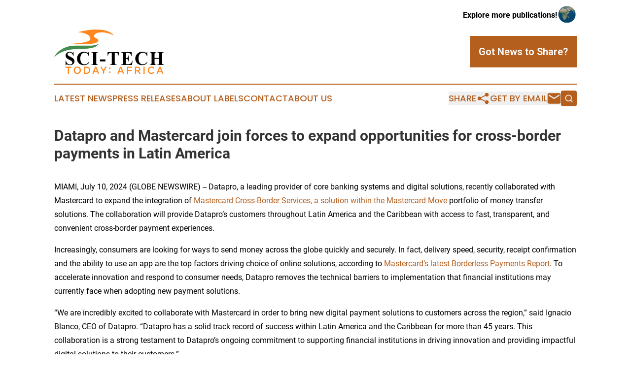

--- FILE ---
content_type: text/html;charset=utf-8
request_url: https://www.scitechtodayafrica.com/article/726536379-datapro-and-mastercard-join-forces-to-expand-opportunities-for-cross-border-payments-in-latin-america
body_size: 8171
content:
<!DOCTYPE html>
<html lang="en">
<head>
  <title>Datapro and Mastercard join forces to expand opportunities for cross-border payments in Latin America | Sci-Tech Today: Africa</title>
  <meta charset="utf-8">
  <meta name="viewport" content="width=device-width, initial-scale=1">
    <meta name="description" content="Sci-Tech Today: Africa is an online news publication focusing on science &amp; technology in the Africa: Get your science and technology news from Africa">
    <link rel="icon" href="https://cdn.newsmatics.com/agp/sites/scitechtodayafrica-favicon-1.png" type="image/png">
  <meta name="csrf-token" content="mzs8d-nqQwImNM_zUU4bkozVOZsBLLuKFbGhYuDlUX8=">
  <meta name="csrf-param" content="authenticity_token">
  <link href="/css/styles.min.css?v6eb3bc323562751890e3a74b24e16ad07f30b1f7" rel="stylesheet" data-turbo-track="reload">
  <link rel="stylesheet" href="/plugins/vanilla-cookieconsent/cookieconsent.css?v6eb3bc323562751890e3a74b24e16ad07f30b1f7">
  
<style type="text/css">
    :root {
        --color-primary-background: rgba(181, 95, 31, 0.3);
        --color-primary: #b55f1f;
        --color-secondary: #3d844c;
    }
</style>

  <script type="importmap">
    {
      "imports": {
          "adController": "/js/controllers/adController.js?v6eb3bc323562751890e3a74b24e16ad07f30b1f7",
          "alertDialog": "/js/controllers/alertDialog.js?v6eb3bc323562751890e3a74b24e16ad07f30b1f7",
          "articleListController": "/js/controllers/articleListController.js?v6eb3bc323562751890e3a74b24e16ad07f30b1f7",
          "dialog": "/js/controllers/dialog.js?v6eb3bc323562751890e3a74b24e16ad07f30b1f7",
          "flashMessage": "/js/controllers/flashMessage.js?v6eb3bc323562751890e3a74b24e16ad07f30b1f7",
          "gptAdController": "/js/controllers/gptAdController.js?v6eb3bc323562751890e3a74b24e16ad07f30b1f7",
          "hamburgerController": "/js/controllers/hamburgerController.js?v6eb3bc323562751890e3a74b24e16ad07f30b1f7",
          "labelsDescription": "/js/controllers/labelsDescription.js?v6eb3bc323562751890e3a74b24e16ad07f30b1f7",
          "searchController": "/js/controllers/searchController.js?v6eb3bc323562751890e3a74b24e16ad07f30b1f7",
          "videoController": "/js/controllers/videoController.js?v6eb3bc323562751890e3a74b24e16ad07f30b1f7",
          "navigationController": "/js/controllers/navigationController.js?v6eb3bc323562751890e3a74b24e16ad07f30b1f7"          
      }
    }
  </script>
  <script>
      (function(w,d,s,l,i){w[l]=w[l]||[];w[l].push({'gtm.start':
      new Date().getTime(),event:'gtm.js'});var f=d.getElementsByTagName(s)[0],
      j=d.createElement(s),dl=l!='dataLayer'?'&l='+l:'';j.async=true;
      j.src='https://www.googletagmanager.com/gtm.js?id='+i+dl;
      f.parentNode.insertBefore(j,f);
      })(window,document,'script','dataLayer','GTM-KGCXW2X');
  </script>

  <script>
    window.dataLayer.push({
      'cookie_settings': 'delta'
    });
  </script>
</head>
<body class="df-5 is-subpage">
<noscript>
  <iframe src="https://www.googletagmanager.com/ns.html?id=GTM-KGCXW2X"
          height="0" width="0" style="display:none;visibility:hidden"></iframe>
</noscript>
<div class="layout">

  <!-- Top banner -->
  <div class="max-md:hidden w-full content universal-ribbon-inner flex justify-end items-center">
    <a href="https://www.affinitygrouppublishing.com/" target="_blank" class="brands">
      <span class="font-bold text-black">Explore more publications!</span>
      <div>
        <img src="/images/globe.png" height="40" width="40" class="icon-globe"/>
      </div>
    </a>
  </div>
  <header data-controller="hamburger">
  <div class="content">
    <div class="header-top">
      <div class="flex gap-2 masthead-container justify-between items-center">
        <div class="mr-4 logo-container">
          <a href="/">
              <img src="https://cdn.newsmatics.com/agp/sites/scitechtodayafrica-logo-1.svg" alt="Sci-Tech Today: Africa"
                class="max-md:!h-[60px] lg:!max-h-[115px]" height="89"
                width="auto" />
          </a>
        </div>
        <button class="hamburger relative w-8 h-6">
          <span aria-hidden="true"
            class="block absolute h-[2px] w-9 bg-[--color-primary] transform transition duration-500 ease-in-out -translate-y-[15px]"></span>
          <span aria-hidden="true"
            class="block absolute h-[2px] w-7 bg-[--color-primary] transform transition duration-500 ease-in-out translate-x-[7px]"></span>
          <span aria-hidden="true"
            class="block absolute h-[2px] w-9 bg-[--color-primary] transform transition duration-500 ease-in-out translate-y-[15px]"></span>
        </button>
        <a href="/submit-news" class="max-md:hidden button button-upload-content button-primary w-fit">
          <span>Got News to Share?</span>
        </a>
      </div>
      <!--  Screen size line  -->
      <div class="absolute bottom-0 -ml-[20px] w-screen h-[1px] bg-[--color-primary] z-50 md:hidden">
      </div>
    </div>
    <!-- Navigation bar -->
    <div class="navigation is-hidden-on-mobile" id="main-navigation">
      <div class="w-full md:hidden">
        <div data-controller="search" class="relative w-full">
  <div data-search-target="form" class="relative active">
    <form data-action="submit->search#performSearch" class="search-form">
      <input type="text" name="query" placeholder="Search..." data-search-target="input" class="search-input md:hidden" />
      <button type="button" data-action="click->search#toggle" data-search-target="icon" class="button-search">
        <img height="18" width="18" src="/images/search.svg" />
      </button>
    </form>
  </div>
</div>

      </div>
      <nav class="navigation-part">
          <a href="/latest-news" class="nav-link">
            Latest News
          </a>
          <a href="/press-releases" class="nav-link">
            Press Releases
          </a>
          <a href="/about-labels" class="nav-link">
            About Labels
          </a>
          <a href="/contact" class="nav-link">
            Contact
          </a>
          <a href="/about" class="nav-link">
            About Us
          </a>
      </nav>
      <div class="w-full md:w-auto md:justify-end">
        <div data-controller="navigation" class="header-actions hidden">
  <button class="nav-link flex gap-1 items-center" onclick="window.ShareDialog.openDialog()">
    <span data-navigation-target="text">
      Share
    </span>
    <span class="icon-share"></span>
  </button>
  <button onclick="window.AlertDialog.openDialog()" class="nav-link nav-link-email flex items-center gap-1.5">
    <span data-navigation-target="text">
      Get by Email
    </span>
    <span class="icon-mail"></span>
  </button>
  <div class="max-md:hidden">
    <div data-controller="search" class="relative w-full">
  <div data-search-target="form" class="relative active">
    <form data-action="submit->search#performSearch" class="search-form">
      <input type="text" name="query" placeholder="Search..." data-search-target="input" class="search-input md:hidden" />
      <button type="button" data-action="click->search#toggle" data-search-target="icon" class="button-search">
        <img height="18" width="18" src="/images/search.svg" />
      </button>
    </form>
  </div>
</div>

  </div>
</div>

      </div>
      <a href="/submit-news" class="md:hidden uppercase button button-upload-content button-primary w-fit">
        <span>Got News to Share?</span>
      </a>
      <a href="https://www.affinitygrouppublishing.com/" target="_blank" class="nav-link-agp">
        Explore more publications!
        <img src="/images/globe.png" height="35" width="35" />
      </a>
    </div>
  </div>
</header>

  <div id="main-content" class="content">
    <div id="flash-message"></div>
    <h1>Datapro and Mastercard join forces to expand opportunities for cross-border payments in Latin America</h1>
<div class="press-release">
  
      <p align="left">MIAMI, July  10, 2024  (GLOBE NEWSWIRE) -- Datapro, a leading provider of core banking systems and digital solutions, recently collaborated with Mastercard to expand the integration of <a href="https://www.globenewswire.com/Tracker?data=8y65BD396_jn-xXOohB1IzipcV-FC6ScEdbajU1DWgVBoGV3Kn5r_aktgw10_6-dBpRZGskTDai5OZkMDnFDyPM1j55d6sbcFQkg7N0ZB8rRQstaxKJoDZoe-BZDk6598fz9--xrswDjU_6IaMV3snKs1f7Vee6eM5qb6aEkyxc=" rel="nofollow" target="_blank">Mastercard Cross-Border Services, a solution within the Mastercard Move</a> portfolio of money transfer solutions. The collaboration will provide Datapro&#x2019;s customers throughout Latin America and the Caribbean with access to fast, transparent, and convenient cross-border payment experiences.<br></p>    <p>Increasingly, consumers are looking for ways to send money across the globe quickly and securely. In fact, delivery speed, security, receipt confirmation and the ability to use an app are the top factors driving choice of online solutions, according to <a href="https://www.globenewswire.com/Tracker?data=[base64]" rel="nofollow" target="_blank">Mastercard&#x2019;s latest Borderless Payments Report</a>. To accelerate innovation and respond to consumer needs, Datapro removes the technical barriers to implementation that financial institutions may currently face when adopting new payment solutions.</p>    <p>&#x201C;We are incredibly excited to collaborate with Mastercard in order to bring new digital payment solutions to customers across the region,&#x201D; said Ignacio Blanco, CEO of Datapro. &#x201C;Datapro has a solid track record of success within Latin America and the Caribbean for more than 45 years. This collaboration is a strong testament to Datapro&#x2019;s ongoing commitment to supporting financial institutions in driving innovation and providing impactful digital solutions to their customers.&#x201D;</p>    <p>Mastercard Cross-Border Services enables participating financial institutions across the world to offer their customers international payments in more than 60 currencies to over 100 markets covering 90% of the world&#x2019;s population. As part of the Mastercard Move portfolio, the service offers users flexibility in how funds are received with full transparency and predictability over transaction status and delivery time. End points can include bank accounts, mobile wallets, cards, and cash payout locations.</p>    <p>&#x201C;As the global economy evolves, people should be able to move money however they want and whenever they want. This requires an enhanced suite of services to ensure funds move quickly, seamlessly, and safely. By connecting Datapro&#x2019;s platform to Mastercard Cross-Border Services, their customers will have access to seamless cross-border transfers underpinned by the reliability of the Mastercard network&#x201D;, said Walter Pimenta, Executive Vice President, Commercial Payments and New Flows, Latin America and the Caribbean.</p>    <p>The collaboration will be effective across Latin America and the Caribbean, where Datapro will expedite the integration process for financial institutions with Mastercard&#x2019;s Cross-Border Services. The collaboration features advanced data integration, business rule management, and API orchestration for financial institutions. This approach provides an agile and streamlined implementation, removing the common hurdles of technical integration and lengthy onboarding processes.</p>    <p>Datapro Press Contact<br>Ignacio Blanco, Ignacio.Blanco@datapromiami.com<br>-<br>Mastercard LAC Press Contact<br>Andrea Denadai, <a href="https://www.globenewswire.com/Tracker?data=HLNY-Ll2pbMHxuBSfboa-d8R3FOdDNPcw5vvKnzw1c8x5qgdIC4Rhn_ZfS2jBU2aIV2xP_YqmUf26lMFKz4YmmvpzaG4Qn3G9LI5pjA1EO0co-lRI-ZGzFhfX3T-dFI7" rel="nofollow" target="_blank">Andrea.Denadai@mastercard.com</a></p>    <p><strong>About Datapro Inc.</strong><br>Datapro is a leader in core banking and digital banking technology, with more than 100 customers in over 20 countries. Our vision is to be recognized as the architects of the banking evolution towards a digital world. We have been helping financial institutions across Latin America, the Caribbean, the US and the EU for the past 45 years to modernize their infrastructure and to deliver innovative digital solutions to their customers.&#xA0; In 2021, Datapro was acquired by <a href="https://www.globenewswire.com/Tracker?data=vzxx8LobXoYkRgU-qCD7STm1nHakMgxvGTJVtEUQ3PlPyE9L6ei5JUhohCj2HBJsExLLaInXlq4thNZF4BzpyA==" rel="nofollow" target="_blank"><u>Vencora</u></a>, which is part of Constellation Software Inc. (CSU &#x2013; TSE).</p>    <p><strong>About Mastercard (NYSE: MA)<br></strong><a href="https://www.globenewswire.com/Tracker?data=8y65BD396_jn-xXOohB1I1r32dNCWYflooA61YWsmtlmhZ_3ryHSGbFM1_iUEqXkbjn0mRaZqPSECbeEIECYzA==" rel="nofollow" target="_blank">Mastercard</a> is a global technology company in the payments industry. Our mission is to connect and power an inclusive digital economy that benefits everyone, everywhere by making transactions safe, simple, smart and accessible. Using secure data and networks, partnerships and passion, our innovations and solutions help individuals, financial institutions, governments and businesses realize their greatest potential. With connections across more than 210 countries and territories, we are building a sustainable world that unlocks priceless possibilities for all.</p>    <p align="justify">Mastercard and the circles design are registered trademarks of Mastercard International Incorporated. &#xA9; 2024 Mastercard. Cross-Border Services (part of the money movement portfolio known as Mastercard Move) may be provided by Mastercard Transaction Services Corp. through its subsidiaries and affiliates. In some jurisdictions services may be provided by subsidiaries or affiliates that hold licenses to engage in money transmission. For a list of those jurisdictions, see b2b.mastercard.com/licenses. Terms and conditions apply.</p>    <p align="justify">Services are subject to availability and certain restrictions, and Mastercard reserves the right to change, from time to time, in Mastercard&#x2019;s sole discretion, the design, operation and functionalities of, and services comprising, the Cross-Border Services. Alternate designs, operations and functionalities of, and services comprising, Cross-Border Services may be available, from time to time, to participants on separate terms outside of what is represented here. The availability, operations and functionalities of, and services comprising, Cross-Border Services may vary by location.</p>    <p align="justify">Mastercard makes no representations as to any aspect of the service provided by third parties.&#x200B;</p>    <p align="justify">Mastercard Cross-Border Services is a suite of products offered in the US by Mastercard Transaction Services (US) LLC u/a/n New York Bay Remittance, NMLS ID# 900705, licensed as a Money Transmitter by the New York State Department of Financial Services, or through its licensed subsidiaries.</p>    <p align="justify"><strong>About Mastercard Move </strong><br><a href="https://www.globenewswire.com/Tracker?data=8y65BD396_jn-xXOohB1I94_kcNSRAL3t-FOtY1KQKg6zGpfYI0-UZGskZdvUBX4pkq2gyRHXvwb1b8D1NE9J03hMS5_dHafmROQzF7GpTE=" rel="nofollow" target="_blank">Mastercard Move</a> provides banks, non-bank financial institutions, direct disbursers, and their customers with a fast, secure money transfer solution, domestically and internationally. The portfolio reaches more than 180 countries and 150+ currencies, with access to over 95% of the world&#x2019;s banked population.</p>    <p align="justify">Mastercard Move enables customers to enhance their money transfer offerings and maximize revenue by giving end users transparency and choice: specifically, by enabling trackable payments, visibility of fees, estimated delivery times and, depending on the market, the option to receive payouts to bank accounts, digital and mobile wallets, card and cash.</p>    <p>The portfolio includes Mastercard Cross-Border Services and Mastercard Send.</p> <img class="__GNW8366DE3E__IMG" src="https://www.globenewswire.com/newsroom/ti?nf=OTE3NTg4MCM2MzU4MjM2IzIyOTI2Mjg="> <br><img src="https://ml.globenewswire.com/media/MDQ2ODNiNzgtZjQxOC00NWU1LWE3YTMtNzRkODZkNGU1ZDZjLTEzMDQxNzg=/tiny/Datapro-Inc-.png" referrerpolicy="no-referrer-when-downgrade"><p><a href="https://www.globenewswire.com/NewsRoom/AttachmentNg/b292c2c7-6a68-4157-ab01-b5677a0ecf57" rel="nofollow"><img src="https://ml.globenewswire.com/media/b292c2c7-6a68-4157-ab01-b5677a0ecf57/small/datapro-logo-only-1-1-1-png.png" border="0" width="150" height="23" alt="Primary Logo"></a></p>
    <p>
  Legal Disclaimer:
</p>
<p>
  EIN Presswire provides this news content "as is" without warranty of any kind. We do not accept any responsibility or liability
  for the accuracy, content, images, videos, licenses, completeness, legality, or reliability of the information contained in this
  article. If you have any complaints or copyright issues related to this article, kindly contact the author above.
</p>
<img class="prtr" src="https://www.einpresswire.com/tracking/article.gif?t=5&a=jD8ssC5mrRt7cA9T&i=NtmYWlmm5gorO9oC" alt="">
</div>

  </div>
</div>
<footer class="footer footer-with-line">
  <div class="content flex flex-col">
    <p class="footer-text text-sm mb-4 order-2 lg:order-1">© 1995-2026 Newsmatics Inc. dba Affinity Group Publishing &amp; Sci-Tech Today: Africa. All Rights Reserved.</p>
    <div class="footer-nav lg:mt-2 mb-[30px] lg:mb-0 flex gap-7 flex-wrap justify-center order-1 lg:order-2">
        <a href="/about" class="footer-link">About</a>
        <a href="/archive" class="footer-link">Press Release Archive</a>
        <a href="/submit-news" class="footer-link">Submit Press Release</a>
        <a href="/legal/terms" class="footer-link">Terms &amp; Conditions</a>
        <a href="/legal/dmca" class="footer-link">Copyright/DMCA Policy</a>
        <a href="/legal/privacy" class="footer-link">Privacy Policy</a>
        <a href="/contact" class="footer-link">Contact</a>
    </div>
  </div>
</footer>
<div data-controller="dialog" data-dialog-url-value="/" data-action="click->dialog#clickOutside">
  <dialog
    class="modal-shadow fixed backdrop:bg-black/20 z-40 text-left bg-white rounded-full w-[350px] h-[350px] overflow-visible"
    data-dialog-target="modal"
  >
    <div class="text-center h-full flex items-center justify-center">
      <button data-action="click->dialog#close" type="button" class="modal-share-close-button">
        ✖
      </button>
      <div>
        <div class="mb-4">
          <h3 class="font-bold text-[28px] mb-3">Share us</h3>
          <span class="text-[14px]">on your social networks:</span>
        </div>
        <div class="flex gap-6 justify-center text-center">
          <a href="https://www.facebook.com/sharer.php?u=https://www.scitechtodayafrica.com" class="flex flex-col items-center font-bold text-[#4a4a4a] text-sm" target="_blank">
            <span class="h-[55px] flex items-center">
              <img width="40px" src="/images/fb.png" alt="Facebook" class="mb-2">
            </span>
            <span class="text-[14px]">
              Facebook
            </span>
          </a>
          <a href="https://www.linkedin.com/sharing/share-offsite/?url=https://www.scitechtodayafrica.com" class="flex flex-col items-center font-bold text-[#4a4a4a] text-sm" target="_blank">
            <span class="h-[55px] flex items-center">
              <img width="40px" height="40px" src="/images/linkedin.png" alt="LinkedIn" class="mb-2">
            </span>
            <span class="text-[14px]">
            LinkedIn
            </span>
          </a>
        </div>
      </div>
    </div>
  </dialog>
</div>

<div data-controller="alert-dialog" data-action="click->alert-dialog#clickOutside">
  <dialog
    class="fixed backdrop:bg-black/20 modal-shadow z-40 text-left bg-white rounded-full w-full max-w-[450px] aspect-square overflow-visible"
    data-alert-dialog-target="modal">
    <div class="flex items-center text-center -mt-4 h-full flex-1 p-8 md:p-12">
      <button data-action="click->alert-dialog#close" type="button" class="modal-close-button">
        ✖
      </button>
      <div class="w-full" data-alert-dialog-target="subscribeForm">
        <img class="w-8 mx-auto mb-4" src="/images/agps.svg" alt="AGPs" />
        <p class="md:text-lg">Get the latest news on this topic.</p>
        <h3 class="dialog-title mt-4">SIGN UP FOR FREE TODAY</h3>
        <form data-action="submit->alert-dialog#submit" method="POST" action="/alerts">
  <input type="hidden" name="authenticity_token" value="mzs8d-nqQwImNM_zUU4bkozVOZsBLLuKFbGhYuDlUX8=">

  <input data-alert-dialog-target="fullnameInput" type="text" name="fullname" id="fullname" autocomplete="off" tabindex="-1">
  <label>
    <input data-alert-dialog-target="emailInput" placeholder="Email address" name="email" type="email"
      value=""
      class="rounded-xs mb-2 block w-full bg-white px-4 py-2 text-gray-900 border-[1px] border-solid border-gray-600 focus:border-2 focus:border-gray-800 placeholder:text-gray-400"
      required>
  </label>
  <div class="text-red-400 text-sm" data-alert-dialog-target="errorMessage"></div>

  <input data-alert-dialog-target="timestampInput" type="hidden" name="timestamp" value="1769758874" autocomplete="off" tabindex="-1">

  <input type="submit" value="Sign Up"
    class="!rounded-[3px] w-full mt-2 mb-4 bg-primary px-5 py-2 leading-5 font-semibold text-white hover:color-primary/75 cursor-pointer">
</form>
<a data-action="click->alert-dialog#close" class="text-black underline hover:no-underline inline-block mb-4" href="#">No Thanks</a>
<p class="text-[15px] leading-[22px]">
  By signing to this email alert, you<br /> agree to our
  <a href="/legal/terms" class="underline text-primary hover:no-underline" target="_blank">Terms & Conditions</a>
</p>

      </div>
      <div data-alert-dialog-target="checkEmail" class="hidden">
        <img class="inline-block w-9" src="/images/envelope.svg" />
        <h3 class="dialog-title">Check Your Email</h3>
        <p class="text-lg mb-12">We sent a one-time activation link to <b data-alert-dialog-target="userEmail"></b>.
          Just click on the link to
          continue.</p>
        <p class="text-lg">If you don't see the email in your inbox, check your spam folder or <a
            class="underline text-primary hover:no-underline" data-action="click->alert-dialog#showForm" href="#">try
            again</a>
        </p>
      </div>

      <!-- activated -->
      <div data-alert-dialog-target="activated" class="hidden">
        <img class="w-8 mx-auto mb-4" src="/images/agps.svg" alt="AGPs" />
        <h3 class="dialog-title">SUCCESS</h3>
        <p class="text-lg">You have successfully confirmed your email and are subscribed to <b>
            Sci-Tech Today: Africa
          </b> daily
          news alert.</p>
      </div>
      <!-- alreadyActivated -->
      <div data-alert-dialog-target="alreadyActivated" class="hidden">
        <img class="w-8 mx-auto mb-4" src="/images/agps.svg" alt="AGPs" />
        <h3 class="dialog-title">Alert was already activated</h3>
        <p class="text-lg">It looks like you have already confirmed and are receiving the <b>
            Sci-Tech Today: Africa
          </b> daily news
          alert.</p>
      </div>
      <!-- activateErrorMessage -->
      <div data-alert-dialog-target="activateErrorMessage" class="hidden">
        <img class="w-8 mx-auto mb-4" src="/images/agps.svg" alt="AGPs" />
        <h3 class="dialog-title">Oops!</h3>
        <p class="text-lg mb-4">It looks like something went wrong. Please try again.</p>
        <form data-action="submit->alert-dialog#submit" method="POST" action="/alerts">
  <input type="hidden" name="authenticity_token" value="mzs8d-nqQwImNM_zUU4bkozVOZsBLLuKFbGhYuDlUX8=">

  <input data-alert-dialog-target="fullnameInput" type="text" name="fullname" id="fullname" autocomplete="off" tabindex="-1">
  <label>
    <input data-alert-dialog-target="emailInput" placeholder="Email address" name="email" type="email"
      value=""
      class="rounded-xs mb-2 block w-full bg-white px-4 py-2 text-gray-900 border-[1px] border-solid border-gray-600 focus:border-2 focus:border-gray-800 placeholder:text-gray-400"
      required>
  </label>
  <div class="text-red-400 text-sm" data-alert-dialog-target="errorMessage"></div>

  <input data-alert-dialog-target="timestampInput" type="hidden" name="timestamp" value="1769758874" autocomplete="off" tabindex="-1">

  <input type="submit" value="Sign Up"
    class="!rounded-[3px] w-full mt-2 mb-4 bg-primary px-5 py-2 leading-5 font-semibold text-white hover:color-primary/75 cursor-pointer">
</form>
<a data-action="click->alert-dialog#close" class="text-black underline hover:no-underline inline-block mb-4" href="#">No Thanks</a>
<p class="text-[15px] leading-[22px]">
  By signing to this email alert, you<br /> agree to our
  <a href="/legal/terms" class="underline text-primary hover:no-underline" target="_blank">Terms & Conditions</a>
</p>

      </div>

      <!-- deactivated -->
      <div data-alert-dialog-target="deactivated" class="hidden">
        <img class="w-8 mx-auto mb-4" src="/images/agps.svg" alt="AGPs" />
        <h3 class="dialog-title">You are Unsubscribed!</h3>
        <p class="text-lg">You are no longer receiving the <b>
            Sci-Tech Today: Africa
          </b>daily news alert.</p>
      </div>
      <!-- alreadyDeactivated -->
      <div data-alert-dialog-target="alreadyDeactivated" class="hidden">
        <img class="w-8 mx-auto mb-4" src="/images/agps.svg" alt="AGPs" />
        <h3 class="dialog-title">You have already unsubscribed!</h3>
        <p class="text-lg">You are no longer receiving the <b>
            Sci-Tech Today: Africa
          </b> daily news alert.</p>
      </div>
      <!-- deactivateErrorMessage -->
      <div data-alert-dialog-target="deactivateErrorMessage" class="hidden">
        <img class="w-8 mx-auto mb-4" src="/images/agps.svg" alt="AGPs" />
        <h3 class="dialog-title">Oops!</h3>
        <p class="text-lg">Try clicking the Unsubscribe link in the email again and if it still doesn't work, <a
            href="/contact">contact us</a></p>
      </div>
    </div>
  </dialog>
</div>

<script src="/plugins/vanilla-cookieconsent/cookieconsent.umd.js?v6eb3bc323562751890e3a74b24e16ad07f30b1f7"></script>
  <script src="/js/cookieconsent.js?v6eb3bc323562751890e3a74b24e16ad07f30b1f7"></script>

<script type="module" src="/js/app.js?v6eb3bc323562751890e3a74b24e16ad07f30b1f7"></script>
</body>
</html>


--- FILE ---
content_type: image/svg+xml
request_url: https://cdn.newsmatics.com/agp/sites/scitechtodayafrica-logo-1.svg
body_size: 10444
content:
<?xml version="1.0" encoding="UTF-8" standalone="no"?>
<!-- Generator: Adobe Illustrator 23.0.5, SVG Export Plug-In . SVG Version: 6.00 Build 0)  -->

<svg
   xmlns:dc="http://purl.org/dc/elements/1.1/"
   xmlns:cc="http://creativecommons.org/ns#"
   xmlns:rdf="http://www.w3.org/1999/02/22-rdf-syntax-ns#"
   xmlns:svg="http://www.w3.org/2000/svg"
   xmlns="http://www.w3.org/2000/svg"
   xmlns:sodipodi="http://sodipodi.sourceforge.net/DTD/sodipodi-0.dtd"
   xmlns:inkscape="http://www.inkscape.org/namespaces/inkscape"
   version="1.1"
   id="Layer_1"
   x="0px"
   y="0px"
   viewBox="0 0 223.39999 89.834297"
   xml:space="preserve"
   sodipodi:docname="Sci-TechToday.Africa-logo-b28-SVG_cropped.svg"
   width="223.39999"
   height="89.834297"
   inkscape:version="0.92.3 (2405546, 2018-03-11)"><metadata
   id="metadata60"><rdf:RDF><cc:Work
       rdf:about=""><dc:format>image/svg+xml</dc:format><dc:type
         rdf:resource="http://purl.org/dc/dcmitype/StillImage" /></cc:Work></rdf:RDF></metadata><defs
   id="defs58" /><sodipodi:namedview
   pagecolor="#ffffff"
   bordercolor="#666666"
   borderopacity="1"
   objecttolerance="10"
   gridtolerance="10"
   guidetolerance="10"
   inkscape:pageopacity="0"
   inkscape:pageshadow="2"
   inkscape:window-width="640"
   inkscape:window-height="480"
   id="namedview56"
   showgrid="false"
   inkscape:zoom="0.835"
   inkscape:cx="118.6"
   inkscape:cy="37.502214"
   inkscape:window-x="0"
   inkscape:window-y="0"
   inkscape:window-maximized="0"
   inkscape:current-layer="Layer_1" />
<style
   type="text/css"
   id="style2">
	.st0{fill:#8F8782;}
	.st1{fill:#F9F0E7;}
	.st2{fill:#4B4340;}
	.st3{fill:#F5ECE3;}
	.st4{fill:#4C4341;}
	.st5{fill:#8F8882;}
	.st6{fill:#49423D;}
	.st7{fill:#4B443F;}
	.st8{fill:#4A423E;}
	.st9{fill:#FF871D;}
	.st10{fill:#428E4E;}
</style>
<g
   id="g53"
   transform="translate(-81.4,-60.16792)">
	<g
   id="XMLID_1377_">
		<path
   id="XMLID_1379_"
   class="st9"
   d="m 202.8,71.9 c 0,0 -13.4,-21.3 -73.4,-6.5 0,0 25.5,1.4 25.6,13.4 0.1,9.1 -36.7,9.7 -36.7,9.7 0,0 47.8,4.6 52.3,-4.3 3.2,-6.3 -8.4,-5.8 -8.1,-11 0.5,-8.6 20.5,-10.6 40.3,-1.3 z"
   inkscape:connector-curvature="0"
   style="fill:#ff871d" />
		<path
   id="XMLID_1378_"
   class="st10"
   d="m 81.4,115.7 c 0,0 10.2,-22.8 43,-23 30,-0.2 40.3,1.4 47.5,-4.2 0,0 -2.3,9.7 -27,10.4 -24.8,0.8 -44.3,0.2 -63.5,16.8 z"
   inkscape:connector-curvature="0"
   style="fill:#428e4e" />
	</g>
	<g
   id="g23">
		<path
   d="m 120.7,105.3 0.2,8.6 h -0.8 c -0.4,-2.2 -1.3,-3.9 -2.7,-5.2 -1.4,-1.3 -3,-2 -4.7,-2 -1.3,0 -2.3,0.3 -3.1,1 -0.8,0.7 -1.1,1.5 -1.1,2.4 0,0.6 0.1,1.1 0.4,1.5 0.4,0.6 1,1.2 1.8,1.8 0.6,0.4 2,1.2 4.2,2.2 3,1.5 5.1,2.9 6.1,4.2 1,1.3 1.6,2.8 1.6,4.6 0,2.2 -0.8,4 -2.5,5.6 -1.7,1.6 -3.8,2.3 -6.4,2.3 -0.8,0 -1.6,-0.1 -2.3,-0.2 -0.7,-0.2 -1.6,-0.5 -2.7,-0.9 -0.6,-0.3 -1.1,-0.4 -1.5,-0.4 -0.3,0 -0.7,0.1 -1.1,0.4 -0.4,0.3 -0.7,0.6 -0.9,1.2 h -0.7 v -9.8 h 0.7 c 0.6,2.8 1.6,4.9 3.2,6.3 1.6,1.4 3.3,2.2 5.2,2.2 1.4,0 2.6,-0.4 3.4,-1.2 0.8,-0.8 1.3,-1.7 1.3,-2.7 0,-0.6 -0.2,-1.2 -0.5,-1.8 -0.3,-0.6 -0.8,-1.1 -1.5,-1.6 -0.7,-0.5 -1.8,-1.2 -3.5,-2 -2.4,-1.2 -4.1,-2.1 -5.1,-3 -1,-0.8 -1.8,-1.7 -2.4,-2.7 -0.6,-1 -0.8,-2.1 -0.8,-3.3 0,-2.1 0.8,-3.8 2.3,-5.3 1.5,-1.5 3.4,-2.2 5.7,-2.2 0.8,0 1.7,0.1 2.4,0.3 0.6,0.2 1.3,0.4 2.2,0.9 0.9,0.4 1.5,0.6 1.8,0.6 0.3,0 0.6,-0.1 0.8,-0.3 0.2,-0.2 0.4,-0.7 0.5,-1.5 z"
   id="path7"
   inkscape:connector-curvature="0" />
		<path
   d="m 152.2,105.3 v 9 h -0.7 c -0.6,-2.3 -1.6,-4.1 -3.1,-5.4 -1.5,-1.3 -3.3,-1.9 -5.2,-1.9 -1.6,0 -3.1,0.5 -4.5,1.4 -1.4,0.9 -2.3,2.1 -3,3.7 -0.8,1.9 -1.2,4.1 -1.2,6.4 0,2.3 0.3,4.4 0.9,6.3 0.6,1.9 1.5,3.3 2.8,4.3 1.3,1 2.9,1.5 4.9,1.5 1.6,0 3.1,-0.4 4.5,-1.1 1.4,-0.7 2.8,-1.9 4.3,-3.7 v 2.2 c -1.5,1.5 -3,2.6 -4.5,3.3 -1.6,0.7 -3.4,1 -5.5,1 -2.8,0 -5.2,-0.6 -7.4,-1.7 -2.1,-1.1 -3.8,-2.7 -5,-4.8 -1.2,-2.1 -1.8,-4.3 -1.8,-6.6 0,-2.5 0.6,-4.8 1.9,-7 1.3,-2.2 3,-3.9 5.2,-5.2 2.2,-1.2 4.5,-1.8 7,-1.8 1.8,0 3.8,0.4 5.8,1.2 1.2,0.5 1.9,0.7 2.2,0.7 0.4,0 0.8,-0.2 1.1,-0.4 0.3,-0.3 0.5,-0.8 0.6,-1.4 z"
   id="path9"
   inkscape:connector-curvature="0" />
		<path
   d="m 170.6,131.2 v 0.7 H 157 v -0.7 h 0.9 c 0.8,0 1.4,-0.1 1.8,-0.4 0.3,-0.2 0.6,-0.5 0.8,-0.9 0.1,-0.3 0.2,-1.1 0.2,-2.4 v -17.1 c 0,-1.3 -0.1,-2.2 -0.2,-2.5 -0.1,-0.3 -0.4,-0.6 -0.9,-0.9 -0.4,-0.2 -1,-0.4 -1.7,-0.4 H 157 v -0.7 h 13.6 v 0.7 h -0.9 c -0.8,0 -1.4,0.1 -1.8,0.4 -0.3,0.2 -0.6,0.5 -0.8,0.9 -0.1,0.3 -0.2,1.1 -0.2,2.4 v 17.1 c 0,1.3 0.1,2.2 0.2,2.5 0.1,0.3 0.4,0.6 0.9,0.9 0.4,0.2 1,0.4 1.7,0.4 z"
   id="path11"
   inkscape:connector-curvature="0" />
		<path
   d="m 185.6,124.8 h -11.2 v -4 h 11.2 z"
   id="path13"
   inkscape:connector-curvature="0" />
		<path
   d="m 213.2,105.9 v 7 h -0.7 c -0.4,-1.6 -0.9,-2.8 -1.4,-3.5 -0.5,-0.7 -1.2,-1.3 -2,-1.7 -0.5,-0.2 -1.3,-0.3 -2.5,-0.3 h -1.9 v 20 c 0,1.3 0.1,2.2 0.2,2.5 0.1,0.3 0.4,0.6 0.9,0.9 0.4,0.2 1,0.4 1.8,0.4 h 0.9 v 0.7 h -13.6 v -0.7 h 0.9 c 0.8,0 1.4,-0.1 1.8,-0.4 0.3,-0.2 0.6,-0.5 0.8,-0.9 0.1,-0.3 0.2,-1.1 0.2,-2.4 v -20 h -1.9 c -1.7,0 -3,0.4 -3.8,1.1 -1.1,1 -1.8,2.5 -2.1,4.4 h -0.7 v -7 h 23.1 z"
   id="path15"
   inkscape:connector-curvature="0" />
		<path
   d="M 227.3,107.4 V 118 h 0.5 c 1.6,0 2.8,-0.5 3.6,-1.5 0.7,-1 1.2,-2.6 1.4,-4.6 h 0.7 v 13.6 h -0.7 c -0.2,-1.5 -0.5,-2.7 -1,-3.6 -0.5,-0.9 -1.1,-1.6 -1.7,-1.9 -0.7,-0.3 -1.6,-0.5 -2.8,-0.5 v 7.3 c 0,1.4 0.1,2.3 0.2,2.6 0.1,0.3 0.3,0.6 0.7,0.8 0.3,0.2 0.9,0.3 1.6,0.3 h 1.5 c 2.4,0 4.4,-0.6 5.8,-1.7 1.5,-1.1 2.5,-2.8 3.1,-5.1 h 0.7 l -1.2,8.2 h -22.4 v -0.7 h 0.9 c 0.8,0 1.4,-0.1 1.8,-0.4 0.3,-0.2 0.6,-0.5 0.8,-0.9 0.1,-0.3 0.2,-1.1 0.2,-2.4 v -17.1 c 0,-1.2 0,-1.9 -0.1,-2.2 -0.1,-0.4 -0.4,-0.8 -0.7,-1 -0.5,-0.4 -1.1,-0.5 -2,-0.5 h -0.9 V 106 H 239 v 7.7 h -0.7 c -0.4,-1.9 -0.9,-3.2 -1.6,-4 -0.7,-0.8 -1.6,-1.4 -2.8,-1.8 -0.7,-0.2 -2.1,-0.3 -4,-0.3 h -2.6 z"
   id="path17"
   inkscape:connector-curvature="0" />
		<path
   d="m 270.8,105.3 v 9 h -0.7 c -0.6,-2.3 -1.6,-4.1 -3.1,-5.4 -1.5,-1.3 -3.3,-1.9 -5.2,-1.9 -1.6,0 -3.1,0.5 -4.5,1.4 -1.4,0.9 -2.3,2.1 -3,3.7 -0.8,1.9 -1.2,4.1 -1.2,6.4 0,2.3 0.3,4.4 0.9,6.3 0.6,1.9 1.5,3.3 2.8,4.3 1.3,1 2.9,1.5 4.9,1.5 1.6,0 3.1,-0.4 4.5,-1.1 1.4,-0.7 2.8,-1.9 4.3,-3.7 v 2.2 c -1.5,1.5 -3,2.6 -4.5,3.3 -1.6,0.7 -3.4,1 -5.5,1 -2.8,0 -5.2,-0.6 -7.4,-1.7 -2.1,-1.1 -3.8,-2.7 -5,-4.8 -1.2,-2.1 -1.8,-4.3 -1.8,-6.6 0,-2.5 0.6,-4.8 1.9,-7 1.3,-2.2 3,-3.9 5.2,-5.2 2.2,-1.2 4.5,-1.8 7,-1.8 1.8,0 3.8,0.4 5.8,1.2 1.2,0.5 1.9,0.7 2.2,0.7 0.4,0 0.8,-0.2 1.1,-0.4 0.3,-0.3 0.5,-0.8 0.6,-1.4 z"
   id="path19"
   inkscape:connector-curvature="0" />
		<path
   d="m 285.7,119.4 v 8 c 0,1.3 0.1,2.2 0.2,2.5 0.1,0.3 0.4,0.6 0.9,0.9 0.4,0.2 1,0.4 1.7,0.4 h 0.9 v 0.7 h -13.6 v -0.7 h 0.9 c 0.8,0 1.4,-0.1 1.8,-0.4 0.3,-0.2 0.6,-0.5 0.8,-0.9 0.1,-0.3 0.2,-1.1 0.2,-2.4 v -17.1 c 0,-1.3 -0.1,-2.2 -0.2,-2.5 -0.1,-0.3 -0.4,-0.6 -0.9,-0.9 -0.5,-0.3 -1,-0.4 -1.7,-0.4 h -0.9 v -0.7 h 13.6 v 0.7 h -0.9 c -0.8,0 -1.4,0.1 -1.8,0.4 -0.3,0.2 -0.6,0.5 -0.8,0.9 -0.1,0.3 -0.2,1.1 -0.2,2.4 v 7.3 h 9.2 v -7.3 c 0,-1.3 -0.1,-2.2 -0.2,-2.5 -0.1,-0.3 -0.4,-0.6 -0.9,-0.9 -0.4,-0.2 -1,-0.4 -1.7,-0.4 h -0.8 v -0.7 h 13.5 v 0.7 H 304 c -0.8,0 -1.4,0.1 -1.8,0.4 -0.3,0.2 -0.6,0.5 -0.8,0.9 -0.1,0.3 -0.2,1.1 -0.2,2.4 v 17.1 c 0,1.3 0.1,2.2 0.2,2.5 0.1,0.3 0.4,0.6 0.9,0.9 0.4,0.2 1,0.4 1.7,0.4 h 0.8 v 0.7 h -13.5 v -0.7 h 0.8 c 0.8,0 1.4,-0.1 1.8,-0.4 0.3,-0.2 0.6,-0.5 0.8,-0.9 0.1,-0.3 0.2,-1.1 0.2,-2.4 v -8 z"
   id="path21"
   inkscape:connector-curvature="0" />
	</g>
	<g
   id="g51">
		<g
   id="g49">
			<path
   class="st9"
   d="m 104.3,135.4 h 12 v 2.2 h -4.8 v 12.2 H 109 v -12.2 h -4.7 z"
   id="path25"
   inkscape:connector-curvature="0"
   style="fill:#ff871d" />
			<path
   class="st9"
   d="m 128.4,135.2 c 4.1,-0.1 7.4,3.2 7.3,7.4 0.1,4.2 -3.2,7.5 -7.3,7.4 -4.2,0.1 -7.3,-3.2 -7.3,-7.4 -0.1,-4.2 3.1,-7.5 7.3,-7.4 z m 0,2.2 c -2.9,0 -4.9,2.3 -4.9,5.2 0,2.9 2,5.2 4.9,5.2 2.9,0 4.8,-2.3 4.8,-5.2 0,-2.9 -2,-5.2 -4.8,-5.2 z"
   id="path27"
   inkscape:connector-curvature="0"
   style="fill:#ff871d" />
			<path
   class="st9"
   d="M 147.1,149.8 H 142 v -14.3 h 5.2 c 4.6,-0.1 7.6,3 7.6,7.2 -0.1,4.1 -3.1,7.1 -7.7,7.1 z m 0,-12.2 h -2.7 v 10 h 2.7 c 3.3,0 5.1,-1.9 5.1,-5 0.1,-3.1 -1.8,-5 -5.1,-5 z"
   id="path29"
   inkscape:connector-curvature="0"
   style="fill:#ff871d" />
			<path
   class="st9"
   d="m 169,146.5 h -6.4 l -1.3,3.2 h -2.5 l 5.8,-14.3 h 2.5 l 5.8,14.3 h -2.6 z m -0.8,-2 -2.4,-6.2 -2.4,6.2 z"
   id="path31"
   inkscape:connector-curvature="0"
   style="fill:#ff871d" />
			<path
   class="st9"
   d="m 177.6,135.4 4,6.9 4.1,-6.9 h 2.7 l -5.5,9.2 v 5.1 h -2.4 v -5.1 l -5.5,-9.2 z"
   id="path33"
   inkscape:connector-curvature="0"
   style="fill:#ff871d" />
			<path
   class="st9"
   d="m 194.5,137.1 c 0.9,0 1.6,0.7 1.6,1.5 0,0.9 -0.7,1.5 -1.6,1.5 -0.9,0 -1.6,-0.7 -1.6,-1.5 0,-0.8 0.6,-1.5 1.6,-1.5 z m 0,7.9 c 0.9,0 1.6,0.7 1.6,1.5 0,0.9 -0.7,1.5 -1.6,1.5 -0.9,0 -1.6,-0.7 -1.6,-1.5 0,-0.9 0.6,-1.5 1.6,-1.5 z"
   id="path35"
   inkscape:connector-curvature="0"
   style="fill:#ff871d" />
			<path
   class="st9"
   d="m 219.9,146.5 h -6.4 l -1.3,3.2 h -2.5 l 5.8,-14.3 h 2.5 l 5.8,14.3 h -2.6 z m -0.8,-2 -2.4,-6.2 -2.4,6.2 z"
   id="path37"
   inkscape:connector-curvature="0"
   style="fill:#ff871d" />
			<path
   class="st9"
   d="m 239.4,137.6 h -7.5 v 4.2 h 6.7 v 2.2 h -6.7 v 5.8 h -2.4 v -14.3 h 9.9 z"
   id="path39"
   inkscape:connector-curvature="0"
   style="fill:#ff871d" />
			<path
   class="st9"
   d="m 254.6,149.8 -3.3,-4.9 c -0.4,0 -0.7,0 -0.9,0 H 248 v 4.9 h -2.4 v -14.3 h 4.9 c 3.7,0 6,1.9 6,4.7 0,1.9 -1,3.4 -2.8,4.1 l 3.7,5.5 z m -4.1,-7 c 2.4,0 3.6,-0.9 3.6,-2.6 0,-1.6 -1.3,-2.6 -3.6,-2.6 H 248 v 5.2 z"
   id="path41"
   inkscape:connector-curvature="0"
   style="fill:#ff871d" />
			<path
   class="st9"
   d="m 265.5,149.8 h -2.4 v -14.3 h 2.4 z"
   id="path43"
   inkscape:connector-curvature="0"
   style="fill:#ff871d" />
			<path
   class="st9"
   d="m 279.1,135.2 c 2.7,0 4.9,1.3 6.1,3.2 l -2.1,1.2 c -0.9,-1.3 -2.3,-2.2 -4,-2.2 -2.9,0 -4.9,2.3 -4.9,5.2 0,2.9 2,5.2 4.9,5.2 1.7,0 3.1,-0.8 4,-2.2 l 2.1,1.2 c -1.3,2 -3.4,3.2 -6.1,3.2 -4.2,0.1 -7.3,-3.2 -7.3,-7.4 0,-4.2 3.2,-7.5 7.3,-7.4 z"
   id="path45"
   inkscape:connector-curvature="0"
   style="fill:#ff871d" />
			<path
   class="st9"
   d="m 299.8,146.5 h -6.4 l -1.3,3.2 h -2.5 l 5.8,-14.3 h 2.5 l 5.8,14.3 H 301 Z m -0.8,-2 -2.4,-6.2 -2.4,6.2 z"
   id="path47"
   inkscape:connector-curvature="0"
   style="fill:#ff871d" />
		</g>
	</g>
</g>
</svg>